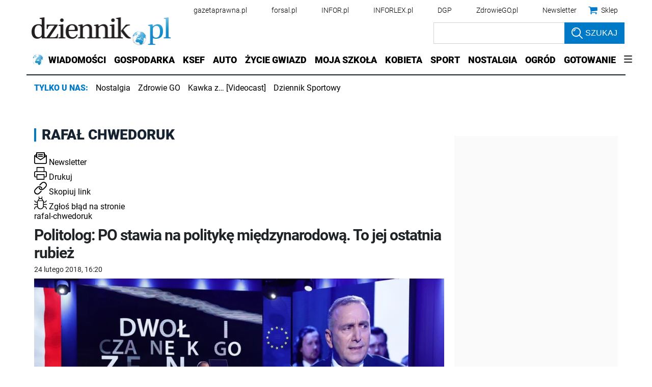

--- FILE ---
content_type: text/css
request_url: https://ocdn.eu/ucs/static/dzienniktheme/f9082ba1f231e661a7e1ffdbdcdaceea/build/css/infor_desktop_adult.css
body_size: 130
content:
.adult-only>*{display:none}.adult-only .dl-adult-overlay{display:block;background:#fff;padding:50px;text-align:center}.adult-only .dl-adult-overlay p{margin:15px 0}.adult-only .dl-adult-overlay p:first-child{font-size:300%;font-weight:700;margin-bottom:30px}.adult-only .dl-adult-overlay .dl-adult-buttons{margin-top:30px}.adult-only .dl-adult-overlay .dl-adult-buttons label{display:block;margin-bottom:30px;cursor:pointer}.adult-only .dl-adult-overlay .dl-adult-buttons .dl-adult-button{display:inline-block;background:#0079c7;width:147px;height:33px;line-height:33px;margin-right:50px;position:relative;font-size:12px;font-weight:500;text-align:center;box-sizing:border-box;color:#fff;opacity:.5;cursor:default}.adult-only .dl-adult-overlay .dl-adult-buttons .dl-adult-button.enabled{cursor:pointer;opacity:1}.adult-only .dl-adult-overlay .dl-adult-buttons .dl-adult-button.dl-adult-button-continue{margin-right:0;pointer-events:none}.adult-only .dl-adult-overlay .dl-adult-buttons .dl-adult-button.dl-adult-button-continue.enabled{pointer-events:auto}.pageContent.adult-only .detailSection{display:none}

--- FILE ---
content_type: text/plain; charset=UTF-8
request_url: https://at.teads.tv/fpc?analytics_tag_id=PUB_5576&tfpvi=&gdpr_status=22&gdpr_reason=220&gdpr_consent=&ccpa_consent=1---&shared_ids=&sv=d656f4a&
body_size: -84
content:
MTUzMGY2MWItNGJkNi00ZmUxLWEzMTEtY2UyZTA0ZmU2YTM4IzUtNA==

--- FILE ---
content_type: image/svg+xml
request_url: https://ocdn.eu/dziennik/infor/chevronLeft.svg
body_size: 171
content:
<svg xmlns="http://www.w3.org/2000/svg" width="9.129" height="15.966" viewBox="0 0 9.129 15.966">
  <path id="arrow" d="M14,14.176,20.04,8.139a1.136,1.136,0,0,0,0-1.611,1.151,1.151,0,0,0-1.616,0l-6.845,6.84a1.139,1.139,0,0,0-.033,1.573l6.874,6.888a1.141,1.141,0,0,0,1.616-1.611Z" transform="translate(-11.246 -6.196)" fill="#0079c7"/>
</svg>


--- FILE ---
content_type: image/svg+xml
request_url: https://ocdn.eu/dziennik/infor/chevronRightGray.svg
body_size: 173
content:
<svg xmlns="http://www.w3.org/2000/svg" width="9.129" height="15.966" viewBox="0 0 9.129 15.966">
  <path id="arrow" d="M17.623,14.176,11.582,8.139a1.136,1.136,0,0,1,0-1.611,1.151,1.151,0,0,1,1.616,0l6.845,6.84a1.139,1.139,0,0,1,.033,1.573L13.2,21.83a1.141,1.141,0,0,1-1.616-1.611Z" transform="translate(-11.246 -6.196)" fill="#bfbfbf"/>
</svg>


--- FILE ---
content_type: application/javascript; charset=utf-8
request_url: https://fundingchoicesmessages.google.com/f/AGSKWxWalqHVPDy9L_eOIvhNSU-LYxv7CQS5oOWc0xqnOGEc52yGF5LLwK7O0qxWRxblSW-BHoQNCztYxMXZ89JRFe7NFejwLeSb757hXNFAojCj8_4UJNnp6iRAKDDUsrahuqs3Xdgwig==?fccs=W251bGwsbnVsbCxudWxsLG51bGwsbnVsbCxudWxsLFsxNzY4ODc3Nzk1LDI0MjAwMDAwMF0sbnVsbCxudWxsLG51bGwsW251bGwsWzcsMTAsNl0sbnVsbCxudWxsLG51bGwsbnVsbCxudWxsLG51bGwsbnVsbCxudWxsLG51bGwsMV0sImh0dHBzOi8vd3d3LmR6aWVubmlrLnBsL3RhZ2kvcmFmYWwtY2h3ZWRvcnVrLDIiLG51bGwsW1s4LCJNOWxrelVhWkRzZyJdLFs5LCJlbi1VUyJdLFsxNiwiWzEsMSwxXSJdLFsxOSwiMiJdLFsyNCwiIl0sWzI1LCJbWzk1MzQwMjUzLDk1MzQwMjU1XV0iXSxbMjksImZhbHNlIl1dXQ
body_size: 134
content:
if (typeof __googlefc.fcKernelManager.run === 'function') {"use strict";this.default_ContributorServingResponseClientJs=this.default_ContributorServingResponseClientJs||{};(function(_){var window=this;
try{
var np=function(a){this.A=_.t(a)};_.u(np,_.J);var op=function(a){this.A=_.t(a)};_.u(op,_.J);op.prototype.getWhitelistStatus=function(){return _.F(this,2)};var pp=function(a){this.A=_.t(a)};_.u(pp,_.J);var qp=_.Zc(pp),rp=function(a,b,c){this.B=a;this.j=_.A(b,np,1);this.l=_.A(b,_.Nk,3);this.F=_.A(b,op,4);a=this.B.location.hostname;this.D=_.Dg(this.j,2)&&_.O(this.j,2)!==""?_.O(this.j,2):a;a=new _.Og(_.Ok(this.l));this.C=new _.bh(_.q.document,this.D,a);this.console=null;this.o=new _.jp(this.B,c,a)};
rp.prototype.run=function(){if(_.O(this.j,3)){var a=this.C,b=_.O(this.j,3),c=_.dh(a),d=new _.Ug;b=_.fg(d,1,b);c=_.C(c,1,b);_.hh(a,c)}else _.eh(this.C,"FCNEC");_.lp(this.o,_.A(this.l,_.Ae,1),this.l.getDefaultConsentRevocationText(),this.l.getDefaultConsentRevocationCloseText(),this.l.getDefaultConsentRevocationAttestationText(),this.D);_.mp(this.o,_.F(this.F,1),this.F.getWhitelistStatus());var e;a=(e=this.B.googlefc)==null?void 0:e.__executeManualDeployment;a!==void 0&&typeof a==="function"&&_.Qo(this.o.G,
"manualDeploymentApi")};var sp=function(){};sp.prototype.run=function(a,b,c){var d;return _.v(function(e){d=qp(b);(new rp(a,d,c)).run();return e.return({})})};_.Rk(7,new sp);
}catch(e){_._DumpException(e)}
}).call(this,this.default_ContributorServingResponseClientJs);
// Google Inc.

//# sourceURL=/_/mss/boq-content-ads-contributor/_/js/k=boq-content-ads-contributor.ContributorServingResponseClientJs.en_US.M9lkzUaZDsg.es5.O/d=1/exm=ad_blocking_detection_executable,kernel_loader,loader_js_executable,web_iab_us_states_signal_executable/ed=1/rs=AJlcJMzanTQvnnVdXXtZinnKRQ21NfsPog/m=cookie_refresh_executable
__googlefc.fcKernelManager.run('\x5b\x5b\x5b7,\x22\x5b\x5bnull,\\\x22dziennik.pl\\\x22,\\\x22AKsRol86vZ7n1k82W6BQzGuZ6ubtpNTy8P9sZjg6Lizc9BFbXriaq9cNAmXUFruUTWqySOScsTexIzU_qGC1hchK-uTwuJ0JzY62aaL9OQMax5H04fzyoNzNcCiNKKbhlPzYGLKdvPj5Edz136fpG_bK-pjR5x9yqA\\\\u003d\\\\u003d\\\x22\x5d,null,\x5b\x5bnull,null,null,\\\x22https:\/\/fundingchoicesmessages.google.com\/f\/AGSKWxVot7--k6JtedVlh42rTUhTMeEqfe-fM37ntqG28GGh9EhL_FyZQsbMRMs0p8u60YAFENJZuKsz6hkUBfL5Q-Sct9_I_KF1QnY93hBnnSQTj0_mSZFu-y7xeMaZWBA9FAulLHQjwA\\\\u003d\\\\u003d\\\x22\x5d,null,null,\x5bnull,null,null,\\\x22https:\/\/fundingchoicesmessages.google.com\/el\/AGSKWxUvKHEJOVcF6l5EHZps24eh-7YJXG6XfE32K_qg3Xr3fvj1dxxVX01h9yQMJ_QVdKdvznQHPpx7ABbo2lcWuG0xXWhBg7BxYJ2O5BlHbPkrBzBuRjv066xjkQr9V4_CojC1MPQTfg\\\\u003d\\\\u003d\\\x22\x5d,null,\x5bnull,\x5b7,10,6\x5d,null,null,null,null,null,null,null,null,null,1\x5d\x5d,\x5b3,1\x5d\x5d\x22\x5d\x5d,\x5bnull,null,null,\x22https:\/\/fundingchoicesmessages.google.com\/f\/AGSKWxVwCf4JFjTWI0PsLQjwuc52pSdp9JvgRF5YmvmwRD4Ir1J_9uc9L5CT-CJEF0fPP58ulmd5yCeMA3_-rdRA1yjc7uFmWrzMHbu9-E2JhSsMdDLeSGb9qTINGd2ZbRkQVd53DYO8mQ\\u003d\\u003d\x22\x5d\x5d');}

--- FILE ---
content_type: application/javascript; charset=utf-8
request_url: https://fundingchoicesmessages.google.com/f/AGSKWxVamdBd6PaLdbmiSyHrE4XzyDaT7d87FTzICaASh3p2dnxFs4GeweynMfyuLmuRGWooqGB7XGGdVcrEg9svqlvDVpURLffqBb8XTzpp3h5BKvaeolgNY-7vPnHYmJnEF1RAzvsNwOawCa3Ct0W8QJKHG_NLOLNyAKUhGpodUZehcmQwF73oh-bPLZlo/_/adv-placeholder..adplacement=_ad_right_/Ad/Oas?/descpopup.js
body_size: -1293
content:
window['0c71d257-62fb-4270-a6a5-cd7ef3df830b'] = true;